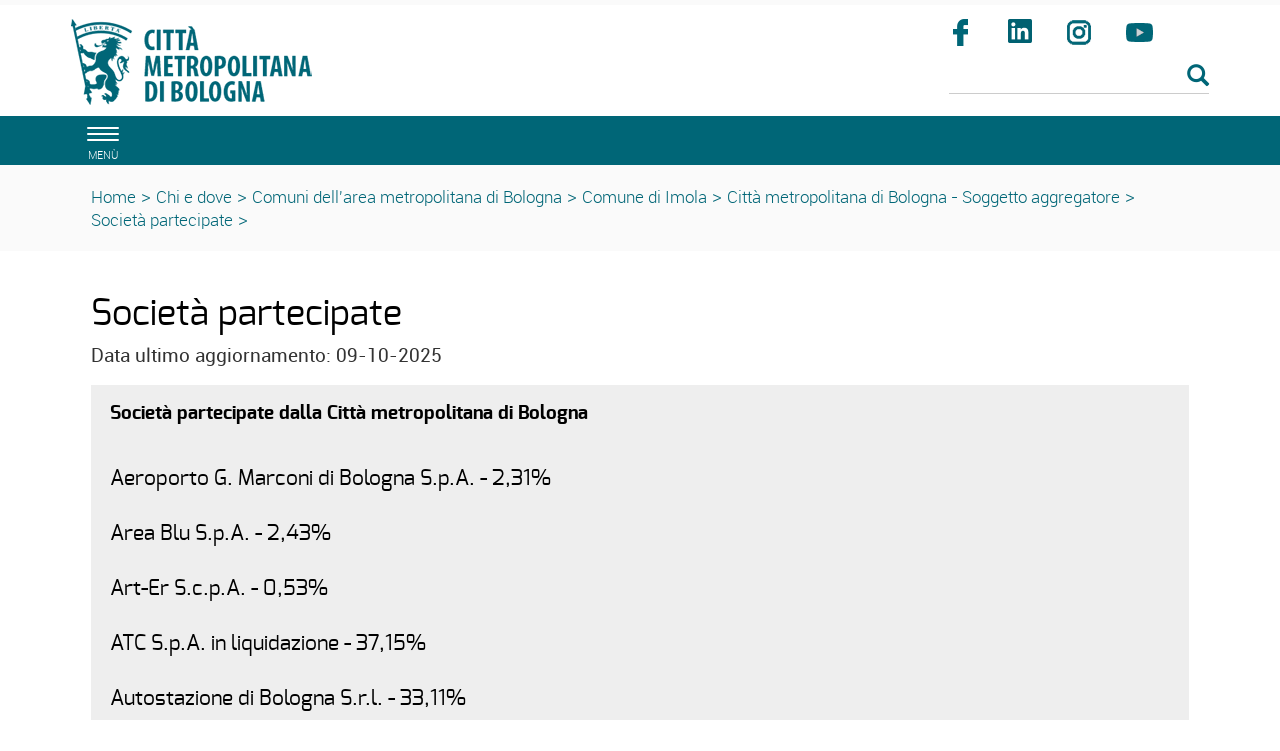

--- FILE ---
content_type: text/html; charset=ISO-8859-1
request_url: https://www.cittametropolitana.bo.it/urp/Chi_e_dove/Comuni_dell_area_metropolitana_di_Bologna/Comune_di_Imola/001/Soggetto_aggregatore/001/Societa_partecipate_1
body_size: 6411
content:
<!DOCTYPE html>
<html lang="it">
	<head>
		<title>
			URP - 
			Societ&agrave; partecipate
		</title>
		<meta charset="ISO-8859-15">
		<meta name="viewport" content="width=device-width, initial-scale=1">
		
		<link rel="schema.DC" href="http://purl.org/dc/elements/1.1/"/>
		<meta name="DC.title" content="Societ&agrave; partecipate"/>
		<meta name="DC.creator" content="e-ntRA - CMS per siti accessibili - http://www.internetwork.it/ - IWH S.R.L."/>
		<meta name="DC.description" content="Appalti"/>
		<meta name="DC.date" content=""/>
		<meta name="DC.format" content="application/xhtml+xml"/>
		<meta name="DC.source" content=""/>
		<meta name="DC.language" content="it"/>
		<meta name="keywords" content="Appalti" />
		<meta http-equiv="Content-Type" content="application/xhtml+xml; charset=ISO-8859-15" />
		<meta http-equiv="imagetoolbar" content="false"/>
		<meta http-equiv="expires" content="0"/>
		<meta http-equiv="X-UA-Compatible" content="IE=10;FF=3;OtherUA=4" />
		<meta name="robots" content="index,follow"/>
		<meta name="revisit" content="3 days"/>
		<meta name="distribution" content="global"/>
		<meta http-equiv="cache-control" content="Public"/>
		
		<meta property="og:title" content="Societ&agrave; partecipate" />
<meta property="og:description" content="" />
<link rel="image_src" href="https://www.cittametropolitana.bo.it/urp/Immagini/Templates/LogoSN.jpg?2015" /> 
		
<script src='https://www.cittametropolitana.bo.it/urp/Engine/JS/jquery-3.7.0.min.js' >
</script>
<script >
<!--
	var path_admin = 'https://www.cittametropolitana.bo.it/urp/Admin/Engine/';
	var pgm_admin = 'RAServeAdmin.php';
	var cod_admin = 'ADM';
	var a_utente = '';
	var CalURL ='https://www.cittametropolitana.bo.it/urp/Engine/JS/fRAcalendar/';
	var MessaggioErroreRicerca ='';
//-->
</script><script src='https://www.cittametropolitana.bo.it/urp/Engine/JS/bootstrap.min.js' >
</script>
<script src='https://www.cittametropolitana.bo.it/urp/Engine/JS/jquery.gestPA.js?v=2' >
</script>
		<!-- <link href="https://fonts.googleapis.com/css?family=Titillium+Web" rel="stylesheet"> -->
		<link rel="stylesheet" href="https://www.cittametropolitana.bo.it/urp/Templates/css/bootstrap.min.css">
		<link rel="shortcut icon" href="https://www.cittametropolitana.bo.it/urp/Templates/img/favicon.ico"/>
		<link rel="stylesheet" media="all" href="https://www.cittametropolitana.bo.it/urp/Templates/css/style_0.css?v=2.0.4" type="text/css" />
		<link rel="stylesheet" media="all" href="https://www.cittametropolitana.bo.it/urp/Templates/css/testi_0.css?v=2.0.4" type="text/css" />
		<!-- Inserimento rel="canonical" per il SEO --><link rel="canonical" href="https://www.cittametropolitana.bo.it/portaleChi_e_dove/Comuni_dell_area_metropolitana_di_Bologna/Comune_di_Imola/001/Soggetto_aggregatore/001/Societa_partecipate_1"/>
		
		<link rel="alternate" type="application/rss+xml" title="Canale Bandi di gara" href="https://www.cittametropolitana.bo.it/urp/RSS/Bandi_di_gara0.xml" />
<link rel="alternate" type="application/rss+xml" title="Canale Avvisi  bandi Pubblicazione" href="https://www.cittametropolitana.bo.it/urp/RSS/Avvisi__bandi_Pubblicazione0.xml" />
<link rel="alternate" type="application/rss+xml" title="Canale Concorsi in pubblicazione" href="https://www.cittametropolitana.bo.it/urp/RSS/Concorsi_in_pubblicazione0.xml" />
<link rel="alternate" type="application/rss+xml" title="Canale Immobili in vendita" href="https://www.cittametropolitana.bo.it/urp/RSS/Immobili_in_vendita0.xml" />

		
		
		<!-- Matomo -->
<script>
  var _paq = window._paq = window._paq || [];
  /* tracker methods like "setCustomDimension" should be called before "trackPageView" */
  _paq.push(['trackPageView']);
  _paq.push(['enableLinkTracking']);
  (function() {
    var u="https://webanalytics.cittametropolitana.bo.it/";
    _paq.push(['setTrackerUrl', u+'matomo.php']);
    _paq.push(['setSiteId', '1']);
    var d=document, g=d.createElement('script'), s=d.getElementsByTagName('script')[0];
    g.async=true; g.src=u+'matomo.js'; s.parentNode.insertBefore(g,s);
  })();
</script>
<!-- End Matomo Code -->
		
				
	</head>
	<body>
		<!-- Cookie Solution -->
						<script type="text/javascript" defer src="https://www.cittametropolitana.bo.it/urp/Engine/JS/cookieconsent/cookieconsent.js"></script>
						<script type="text/javascript" defer src="https://www.cittametropolitana.bo.it/urp/Engine/JS/cookieconsent/cookieconsent-init.js"></script> 
		<!-- Questo esplode ClassBody  -->
		<div class="ClasseBody Classe18 Template01 Lingua0 "> 
			
			
			<!-- header -->
			<header>
				<!--  modifica per accessibilitï¿½ -->
				<div class="SkipLink">
					<a title="salta ai contenuti" href="#Contenuti_Pagina" tabindex="0">salta ai contenuti</a>
				</div>
			
				<div>
					<section id='Servizio'>	
		<div class='row '>	
		<div class='col-xs-12 col-sm-9 col-md-9 '>	
		
		<div class="RAFloatClear RARow1px"> </div>
	
</div>
<div class='col-xs-12 col-sm-3 col-md-3 '>	
		

		<div class="RAFloatClear RARow1px"> </div>
	
</div>

		<div class="RAFloatClear RARow1px"> </div>
	
</div>

		<div class="RAFloatClear RARow1px"> </div>
	
</section>
<section id='TestataLogo'>	
		<div class='row '>	
		<div class='col-xs-12 col-sm-9 col-md-9 '>	
		<div class="logoimg">
<div>

<ul class="RALinkUL RAAlignLeft"><li>
<a href="http://www.cittametropolitana.bo.it/" tabindex="0" title="Citt&agrave; Metropolitana di Bologna" class="RALink img-responsive RALinkOutOnly">
	
	 
	<span>
 </span> 
</a></li></ul>
<div class="RAFloatClear RARow1px">&nbsp;</div>
</div>
</div>
		<div class="RAFloatClear RARow1px"> </div>
	
</div>
<div class='col-xs-12 col-sm-3 col-md-3 ' id='SpazioAccessori'>	
		<div class="RiquadroImpaginazione " style="width:100%">		
	<div class="Dro r_dd_RiquadroImpaginazione" >
		<div class="RAFloatLeft facebook">
<div>

<ul class="RALinkUL RAAlignRight"><li>
<a href="https://www.facebook.com/citta.metropolitana.bologna" tabindex="0" onclick="window.open(this.href);return false" title="Seguici su facebook (Aprir&agrave; una nuova finestra)" class="RALink img-responsive RALinkOutImg">
	
	 
	<span>
Facebook</span> 
</a></li></ul>
<div class="RAFloatClear RARow1px">&nbsp;</div>
</div>
</div>
<div class="RAFloatLeft linkedin">
<div>

<ul class="RALinkUL RAAlignRight"><li>
<a href="https://www.linkedin.com/company/citt%C3%A0-metropolitana-di-bologna" tabindex="0" onclick="window.open(this.href);return false" title="Seguici su linkedin (Aprir&agrave; una nuova finestra)" class="RALink img-responsive RALinkOutImg">
	
	 
	<span>
linkedin</span> 
</a></li></ul>
<div class="RAFloatClear RARow1px">&nbsp;</div>
</div>
</div>
<div class="RAFloatLeft instagram">
<div>

<ul class="RALinkUL RAAlignRight"><li>
<a href="https://www.instagram.com/bolognametropolitana/" tabindex="0" onclick="window.open(this.href);return false" title="Seguici su instagram (Aprir&agrave; una nuova finestra)" class="RALink img-responsive RALinkOutImg">
	
	 
	<span>
Instagram</span> 
</a></li></ul>
<div class="RAFloatClear RARow1px">&nbsp;</div>
</div>
</div>
<div class="RAFloatLeft youtube">
<div>

<ul class="RALinkUL RAAlignRight"><li>
<a href="https://www.youtube.com/channel/UCKo1ftx9RN8nzN2JPpWuxoQ" tabindex="0" title="seguici su youtube" class="RALink img-responsive RALinkOutImg">
	
	 
	<span>
Youtube</span> 
</a></li></ul>
<div class="RAFloatClear RARow1px">&nbsp;</div>
</div>
</div>
		<div class="RAFloatClear RARow1px"> </div>
	</div>
</div>

<div><div class="RALineBreakP" style="overflow:hidden; height:4px">
&nbsp;</div>
</div>

<form method="get" action="https://www.cittametropolitana.bo.it/urp/Engine/RAServePG.php/P/200110010104/M/252610010118">
	<div class="RARow1px ">
		<input type="hidden" name="tipo" value="AND" />
		
		
		
	</div>
	<div class="box_search RAAlignLeft">
		<div class="div_campo_search">
			<label class="RAHidden" for="FURP9427_35">Cerca nel sito</label>
			<input type="text" name="Search" class="campo_search form-control " onfocus="this.value=''" aria-label="Cerca" value="" id="FURP9427_35" />
		</div>
		<div class="div_tasto_search">
		<!-- label idRA="SubmitX" class="RAHidden">Cerca</label -->
			<button class="tasto_search btn btn-default btn-sm" aria-label="Esegui la ricerca"><span class="glyphicon glyphicon-search" />
				 
			</button>
		</div>
	</div>
	<div class="RAFloatClear RARow1px ">&nbsp;</div>
</form>

<div><div class="RALineBreak">
&nbsp;</div>
</div>

		<div class="RAFloatClear RARow1px"> </div>
	
</div>

		<div class="RAFloatClear RARow1px"> </div>
	
</div>

		<div class="RAFloatClear RARow1px"> </div>
	
</section>
<section id='SezioniInteresse'>	
		<div class='row ' id='MenuOrizzontale'>	
		<div class='col-xs-1 '>	
		<button class="navbar-toggle menu-btn " onclick="$('#navbar').addClass('active')">
   <span class="sr-only">Toggle navigation</span>
   <span class="icon-bar"></span>
   <span class="icon-bar"></span>
   <span class="icon-bar"></span>
   <span class="desc">menù</span>
</button>
		<div class="RAFloatClear RARow1px"> </div>
	
</div>
<div class='col-xs-12 col-sm-8 col-md-8 '>	
		
		<div class="RAFloatClear RARow1px"> </div>
	
</div>
<div class='col-xs-12 col-sm-2 col-md-2 '>	
		

		<div class="RAFloatClear RARow1px"> </div>
	
</div>
<div class='col-xs-12 col-sm-1 col-md-1 '>	
		

		<div class="RAFloatClear RARow1px"> </div>
	
</div>

		<div class="RAFloatClear RARow1px"> </div>
	
</div>

		<div class="RAFloatClear RARow1px"> </div>
	
</section>
<section id='breadcrumb'>	
		<div class='row '>	
		<div class='col-xs-12 '>	
		<div class="breadcrumb">
<a title="Home" href="https://www.cittametropolitana.bo.it/urp/Engine/RAServePG.php/P/25001URP0103">Home</a>
<span class="sep">&gt;</span>
 <a href="https://www.cittametropolitana.bo.it/urp/Chi_e_dove" title="Chi e dove - Guida all'Amministrazione e alla Societ&agrave; civile organizzata">Chi e dove</a>
<span class='sep'>></span>
<a href="https://www.cittametropolitana.bo.it/urp/Chi_e_dove/Comuni_dell_area_metropolitana_di_Bologna" title="Comuni dell'area metropolitana di Bologna">Comuni dell'area metropolitana di Bologna</a>
<span class='sep'>></span>
<a href="https://www.cittametropolitana.bo.it/urp/Chi_e_dove/Comuni_dell_area_metropolitana_di_Bologna/Comune_di_Imola" title="Comune di Imola">Comune di Imola</a>
<span class='sep'>></span>
<a href="https://www.cittametropolitana.bo.it/urp/Chi_e_dove/Comuni_dell_area_metropolitana_di_Bologna/Comune_di_Imola/001/Soggetto_aggregatore" title="Soggetto aggregatore">Citt&agrave; metropolitana di Bologna - Soggetto aggregatore</a>
<span class='sep'>></span>
<a href="https://www.cittametropolitana.bo.it/urp/Chi_e_dove/Comuni_dell_area_metropolitana_di_Bologna/Comune_di_Imola/001/Soggetto_aggregatore/001/Societa_partecipate_1" title="Societ&agrave; partecipate">Societ&agrave; partecipate</a>
<span class='sep'>></span>

</div>


		<div class="RAFloatClear RARow1px"> </div>
	
</div>

		<div class="RAFloatClear RARow1px"> </div>
	
</div>

		<div class="RAFloatClear RARow1px"> </div>
	
</section>

				</div>
			</header>
			
			<!-- menu a scomparsa -->
				
			<nav id="navbar" class="col-lg-3 col-md-3 col-sm-4 col-xs-12 nav sidebar-offcanvas">
				<span class="logomenu"><img src="https://www.cittametropolitana.bo.it/urp/Templates/img/logo-menuburger.png"></span>
				<button id="chiudimenu" alt="chiudi il menu" onclick="$('#navbar').removeClass('active')">
				 <span class="chiudi">  X </span> 
					<!--<span class="glyphicon glyphicon-remove-circle"></span>-->
				</button>
				
				<div class="scrolling-nav-wrapper">
					<div class="VMenuHome  "><ul class="ulP1 ind_03"><li class="liP1"><a href="https://www.cittametropolitana.bo.it/urp/Home_Page" class="IndA" title="Home Page"  tabindex="0"  ><span class='IndiceSolo'>Home</span></a></li></ul></div><div class="VMenuHome  "><ul class="ulP1 ind_13"><li class="liP1"><a href="https://www.cittametropolitana.bo.it/urp/Albo_Pretorio" class="IndA" title="Albo Pretorio"  tabindex="0"  ><span class='IndiceSolo'>Albo pretorio</span></a></li></ul></div><div class="VMenuHome  "><ul class="ulP1 ind_09"><li class="liP1"><strong class="IndS" title="Avvisi e concorsi"><span onclick='void(0)'>Avvisi e concorsi</span></strong><a href="#ind_09_1_2" data-toggle="collapse" class="accordian-toggle collapsed" title="Apri Avvisi e concorsi"><span class="glyphicon glyphicon-menu-down"></span><span class="glyphicon glyphicon-menu-up"></span></a><ul class="collapse ulP2" id="ind_09_1_2"><li class="liP2"><a href="https://www.cittametropolitana.bo.it/urp/Avvisi_e_concorsi/Avvisi" class="IndA" title="Avvisi"  tabindex="0"  ><span>Avvisi e bandi</span></a></li>
<li class="liP3"><a href="https://www.cittametropolitana.bo.it/urp/Avvisi_e_concorsi/Concorsi_e_selezioni" class="IndA" title="Concorsi e selezioni"  tabindex="0"  ><span>Concorsi e selezioni</span></a><a href="#ind_09_1_4" data-toggle="collapse" class="accordian-toggle collapsed" title="Apri Concorsi e selezioni"><span class="glyphicon glyphicon-menu-down"></span><span class="glyphicon glyphicon-menu-up"></span></a><ul class="collapse ulP4" id="ind_09_1_4"><li class="liP4"><a href="https://www.cittametropolitana.bo.it/urp/Avvisi_e_concorsi/Concorsi_e_selezioni/Concorsi_e_altre_selezioni_scaduti" class="IndA" title="Concorsi e altre selezioni scaduti"  tabindex="0"  ><span>Scaduti</span></a></li></ul></li>
<li class="liP5"><a href="https://www.cittametropolitana.bo.it/urp/Avvisi_e_concorsi/Esiti_e_graduatorie" class="IndA" title="Esiti e graduatorie"  tabindex="0"  ><span>Esiti e graduatorie</span></a><a href="#ind_09_1_6" data-toggle="collapse" class="accordian-toggle collapsed" title="Apri Esiti e graduatorie"><span class="glyphicon glyphicon-menu-down"></span><span class="glyphicon glyphicon-menu-up"></span></a><ul class="collapse ulP6" id="ind_09_1_6"><li class="liP6"><a href="https://www.cittametropolitana.bo.it/urp/Avvisi_e_concorsi/Esiti_e_graduatorie/Avvisi_e_bandi_esiti_e_graduatorie" class="IndA" title="Avvisi e bandi: esiti e graduatorie"  tabindex="0"  ><span>Avvisi e bandi</span></a></li>
<li class="liP7"><a href="https://www.cittametropolitana.bo.it/urp/Avvisi_e_concorsi/Esiti_e_graduatorie/Concorsi_pubblici_esiti_e_graduatorie" class="IndA" title="Concorsi pubblici: esiti e graduatorie"  tabindex="0"  ><span>Concorsi pubblici</span></a></li>
<li class="liP8"><a href="https://www.cittametropolitana.bo.it/urp/Avvisi_e_concorsi/Esiti_e_graduatorie/Selezioni_Uniche_esiti_e_graduatorie" class="IndA" title="Selezioni Uniche: esiti e graduatorie"  tabindex="0"  ><span>Selezioni uniche ed interpelli</span></a></li>
<li class="liP9"><a href="https://www.cittametropolitana.bo.it/urp/Avvisi_e_concorsi/Esiti_e_graduatorie/Contratti_di_formazione_e_lavoro_esiti_e_graduatorie" class="IndA" title="Contratti di formazione e lavoro: esiti e graduatorie"  tabindex="0"  ><span>Contratti di formazione e lavoro</span></a></li>
<li class="liP10"><a href="https://www.cittametropolitana.bo.it/urp/Avvisi_e_concorsi/Esiti_e_graduatorie/Mobilita_esiti_e_graduatorie" class="IndA" title="Mobilit&agrave;: esiti e graduatorie"  tabindex="0"  ><span>Mobilit&agrave;</span></a></li>
<li class="liP11"><a href="https://www.cittametropolitana.bo.it/urp/Avvisi_e_concorsi/Esiti_e_graduatorie/Incarichi_professionali_e_altre_selezioni_esiti_e_graduatorie" class="IndA" title="Incarichi professionali e altre selezioni: esiti e graduatorie"  tabindex="0"  ><span>Incarichi professionali e altre selezioni</span></a></li>
<li class="liP12"><a href="https://www.cittametropolitana.bo.it/urp/Avvisi_e_concorsi/Esiti_e_graduatorie/Procedure_selettive_riservate_agli_interni_esiti_e_graduatorie" class="IndA" title="Procedure selettive riservate agli interni: esiti e graduatorie"  tabindex="0"  ><span>Procedure selettive riservate agli interni</span></a></li></ul></li>
<li class="liP13"><a href="https://www.cittametropolitana.bo.it/urp/Avvisi_e_concorsi/Nomine_e_designazioni_presso_Enti_Aziende_Societa_e_Istituzioni" class="IndA" title="Nomine e designazioni presso Enti, Aziende, Societ&agrave; e Istituzioni"  tabindex="0"  ><span>Nomine e designazioni presso Enti, Aziende, Societ&agrave; e Istituzioni</span></a></li></ul></li></ul></div><div class="VMenuHome  "><ul class="ulP1 ind_04"><li class="liP1"><strong class="IndS" title="Procedure di gara"><span onclick='void(0)'>Procedure di gara</span></strong><a href="#ind_04_1_2" data-toggle="collapse" class="accordian-toggle collapsed" title="Apri Procedure di gara"><span class="glyphicon glyphicon-menu-down"></span><span class="glyphicon glyphicon-menu-up"></span></a><ul class="collapse ulP2" id="ind_04_1_2"><li class="liP2"><a href="https://www.cittametropolitana.bo.it/urp/Procedure_di_gara/procedure_di_gara_scadute" class="IndA" title="Procedure di gara scadute"  tabindex="0"  ><span>Procedure di gara scadute</span></a></li>
<li class="liP3"><a href="https://www.cittametropolitana.bo.it/urp/Procedure_di_gara/Verbali_sedute_di_gara_ed_elenchi_ammessi_esclusi" class="IndA" title="Verbali sedute di gara ed elenchi ammessi/esclusi"  tabindex="0"  ><span>Verbali sedute di gara ed elenchi ammessi/esclusi</span></a></li>
<li class="liP4"><a href="https://www.cittametropolitana.bo.it/urp/Procedure_di_gara/Aggiudicazioni_esiti_definitivi" class="IndA" title="Aggiudicazioni: esiti definitivi"  tabindex="0"  ><span>Aggiudicazioni: esiti definitivi</span></a></li>
<li class="liP5"><a href="https://www.cittametropolitana.bo.it/urp/Procedure_di_gara/Esiti_procedure_negoziate_senza_bando" class="IndA" title="Esiti procedure negoziate senza bando"  tabindex="0"  ><span>Esiti procedure negoziate senza bando</span></a></li>
<li class="liP6"><a href="https://www.cittametropolitana.bo.it/urp/Procedure_di_gara/Archivio" class="IndA" title="Archivio"  tabindex="0"  ><span>Archivio</span></a></li></ul></li></ul></div><div class="VMenuHome  "><ul class="ulP1 ind_12"><li class="liP1"><a href="https://www.cittametropolitana.bo.it/patrimonio/Home_Page" class="IndA" title="Aste immobiliari e Bandi di affitto (Aprir&iuml;&iquest;&frac12; una nuova finestra)"  tabindex="0"  onclick="window.open(this.href);return false;"><span class='IndiceSolo'>Aste immobiliari e Bandi di affitto</span></a></li></ul></div><div class="VMenuHome  "><ul class="ulP1 ind_14"><li class="liP1"><a href="https://www.cittametropolitana.bo.it/urp/Comuni_dell_area_metropolitana_di_Bologna" class="IndA" title="Comuni dell'area metropolitana di Bologna"  tabindex="0"  ><span class='IndiceSolo'>Comuni dell'area metropolitana di Bologna</span></a></li></ul></div><div class="VMenuHome  "><ul class="ulP1 ind_16"><li class="liP1"><a href="https://www.cittametropolitana.bo.it/urp/Associazioni_di_Comuni" class="IndA" title="Associazioni di Comuni"  tabindex="0"  ><span class='IndiceSolo'>Associazioni di Comuni</span></a></li></ul></div><div class="VMenuHome  "><ul class="ulP1 ind_15"><li class="liP1"><a href="https://www.cittametropolitana.bo.it/urp/Province_e_comuni_capoluogo_dellEmilia_Romagna" class="IndA" title="Province e comuni capoluogo dell'Emilia Romagna"  tabindex="0"  ><span class='IndiceSolo'>Province e comuni capoluogo dell'Emilia Romagna</span></a></li></ul></div>
				</div>
			</nav>
			
			<div class="container" id="Inizio">
				<div>
					
					<div id="Contenuti_Pagina" class="CorpoPagina">
					
<div>
	
	<h1 class="RATitolo">
		<span>
Societ&agrave; partecipate</span>
	</h1>
</div>
<div class='row '>	
		<div class='col-xs-12 col-sm-12 col-md-12 col-lg-12 '>	
		

<div class="RAPar RAAlignLeft">
Data ultimo aggiornamento: 09-10-2025</div>
<div class="Dro RARiquadro " >
	<dl class="ContenutoRiquadro_RARiquadro">
		<dt class="Riquadro_dt_RARiquadro">Societ&agrave; partecipate dalla Citt&agrave; metropolitana di Bologna </dt>
			<dd class="r_dd_RARiquadro" >
				
<div><div class="RALineBreak">
&nbsp;</div>
</div>
<div class="row rowElencoMulticanale">
							<div class='col-xs-12 col-sm-12 col-md-12 col-lg-12'>
<div class="RAElencoCanali RAElencoCanali elem_1 row_odd RAEC1">
	
	
	<h2><span>
Aeroporto G. Marconi di Bologna S.p.A. - <span class="DTIT">2,31%</span></span></h2>
	
	
	
	<div class="RAFloatClear RARow1px">&nbsp;</div>
	
	
</div>
</div>
						</div>
						<div class="row rowElencoMulticanale">
							<div class='col-xs-12 col-sm-12 col-md-12 col-lg-12'>
<div class="RAElencoCanali RAElencoCanali elem_2 row_even RAEC1">
	
	
	<h2><span>
Area Blu S.p.A. - <span class="DTIT">2,43%</span></span></h2>
	
	
	
	<div class="RAFloatClear RARow1px">&nbsp;</div>
	
	
</div>
</div>
						</div>
						<div class="row rowElencoMulticanale">
							<div class='col-xs-12 col-sm-12 col-md-12 col-lg-12'>
<div class="RAElencoCanali RAElencoCanali elem_3 row_odd RAEC1">
	
	
	<h2><span>
Art-Er S.c.p.A. - <span class="DTIT">0,53%</span></span></h2>
	
	
	
	<div class="RAFloatClear RARow1px">&nbsp;</div>
	
	
</div>
</div>
						</div>
						<div class="row rowElencoMulticanale">
							<div class='col-xs-12 col-sm-12 col-md-12 col-lg-12'>
<div class="RAElencoCanali RAElencoCanali elem_4 row_even RAEC1">
	
	
	<h2><span>
ATC S.p.A. in liquidazione - <span class="DTIT">37,15%</span></span></h2>
	
	
	
	<div class="RAFloatClear RARow1px">&nbsp;</div>
	
	
</div>
</div>
						</div>
						<div class="row rowElencoMulticanale">
							<div class='col-xs-12 col-sm-12 col-md-12 col-lg-12'>
<div class="RAElencoCanali RAElencoCanali elem_5 row_odd RAEC1">
	
	
	<h2><span>
Autostazione di Bologna S.r.l. - <span class="DTIT">33,11%</span></span></h2>
	
	
	
	<div class="RAFloatClear RARow1px">&nbsp;</div>
	
	
</div>
</div>
						</div>
						<div class="row rowElencoMulticanale">
							<div class='col-xs-12 col-sm-12 col-md-12 col-lg-12'>
<div class="RAElencoCanali RAElencoCanali elem_6 row_even RAEC1">
	
	
	<h2><span>
BolognaFiere S.p.A. - <span class="DTIT">7,35%</span></span></h2>
	
	
	
	<div class="RAFloatClear RARow1px">&nbsp;</div>
	
	
</div>
</div>
						</div>
						<div class="row rowElencoMulticanale">
							<div class='col-xs-12 col-sm-12 col-md-12 col-lg-12'>
<div class="RAElencoCanali RAElencoCanali elem_7 row_odd RAEC1">
	
	
	<h2><span>
C.A.A.B. Centro Agroalimentare di Bologna S.p.A. - <span class="DTIT">1,54%</span></span></h2>
	
	
	
	<div class="RAFloatClear RARow1px">&nbsp;</div>
	
	
</div>
</div>
						</div>
						<div class="row rowElencoMulticanale">
							<div class='col-xs-12 col-sm-12 col-md-12 col-lg-12'>
<div class="RAElencoCanali RAElencoCanali elem_8 row_even RAEC1">
	
	
	<h2><span>
Finanziaria Bologna Metropolitana S.p.A. in liquidazione - <span class="DTIT">32,83%</span></span></h2>
	
	
	
	<div class="RAFloatClear RARow1px">&nbsp;</div>
	
	
</div>
</div>
						</div>
						<div class="row rowElencoMulticanale">
							<div class='col-xs-12 col-sm-12 col-md-12 col-lg-12'>
<div class="RAElencoCanali RAElencoCanali elem_9 row_odd RAEC1">
	
	
	<h2><span>
G.A.L. dell'Appennino Bolognese S. c. a r.l. - <span class="DTIT">11,43%</span></span></h2>
	
	
	
	<div class="RAFloatClear RARow1px">&nbsp;</div>
	
	
</div>
</div>
						</div>
						<div class="row rowElencoMulticanale">
							<div class='col-xs-12 col-sm-12 col-md-12 col-lg-12'>
<div class="RAElencoCanali RAElencoCanali elem_10 row_even RAEC1">
	
	
	<h2><span>
Interporto Bologna S.p.A. - <span class="DTIT">17,655%</span></span></h2>
	
	
	
	<div class="RAFloatClear RARow1px">&nbsp;</div>
	
	
</div>
</div>
						</div>
						<div class="row rowElencoMulticanale">
							<div class='col-xs-12 col-sm-12 col-md-12 col-lg-12'>
<div class="RAElencoCanali RAElencoCanali elem_11 row_odd RAEC1">
	
	
	<h2><span>
Lepida S.c.p.A. - <span class="DTIT">0,0014%</span></span></h2>
	
	
	
	<div class="RAFloatClear RARow1px">&nbsp;</div>
	
	
</div>
</div>
						</div>
						<div class="row rowElencoMulticanale">
							<div class='col-xs-12 col-sm-12 col-md-12 col-lg-12'>
<div class="RAElencoCanali RAElencoCanali elem_12 row_even RAEC1">
	
	
	<h2><span>
S.R.M. - Societ&agrave; Reti e Mobilit&agrave; S.r.l. - <span class="DTIT">38,37%</span></span></h2>
	
	
	
	<div class="RAFloatClear RARow1px">&nbsp;</div>
	
	
</div>
</div>
						</div>
						<div class="row rowElencoMulticanale">
							<div class='col-xs-12 col-sm-12 col-md-12 col-lg-12'>
<div class="RAElencoCanali RAElencoCanali elem_13 row_odd RAEC1">
	
	
	<h2><span>
Sustenia S.r.l.  - <span class="DTIT">8,9765%</span></span></h2>
	
	
	
	<div class="RAFloatClear RARow1px">&nbsp;</div>
	
	
</div>
</div>
						</div>
						<div class="row rowElencoMulticanale">
							<div class='col-xs-12 col-sm-12 col-md-12 col-lg-12'>
<div class="RAElencoCanali RAElencoCanali elem_14 row_even RAEC1">
	
	
	<h2><span>
TPER S.p.A. - <span class="DTIT">18,79%</span></span></h2>
	
	
	
	<div class="RAFloatClear RARow1px">&nbsp;</div>
	
	
</div>
</div></div>
			<div class="RAFloatClear RARow1px"> </div>
		</dd>
	</dl>
</div>	

<div><div class="RALineBreak">
&nbsp;</div>
</div>

<div>

<ul class="RALinkUL RAAlignRight"><li>
<a href="https://strumenti.cittametropolitana.bo.it/L190/?idSezione=21140&amp;id=&amp;sort=&amp;activePage=&amp;search=" tabindex="0" onclick="window.open(this.href);return false" title="Provvedimenti (Aprir&agrave; una nuova finestra)" class="RALink img-responsive RALinkOut">
	
	<span class=" glyphicon glyphicon-arrow-right"> </span> 
	<span>
Provvedimenti</span> 
</a></li></ul>
<div class="RAFloatClear RARow1px">&nbsp;</div>
</div>

<div><div class="RALineBreak">
&nbsp;</div>
</div>

		<div class="RAFloatClear RARow1px"> </div>
	
</div>

		<div class="RAFloatClear RARow1px"> </div>
	
</div>

					</div>
					
				</div>
			</div>
			
			<footer>
				<div class="container " >		
		<div class="TopLeft_container"><div class="TopRight_container"><div class="TopRepeat_container">
		</div></div></div>
		<div class="CenterRepeat_container RenderingHank">
			<div class="CenterLeft_container">
				<div class="CenterRight_container">
					<div class="ImmagineSfondo_container">
						<div class="ContenutoRiquadro_container">
							<div class="Dro r_dd_container" >
								<section id='CondivisioneSocial'>	
		<div class='row '>	
		<div>	
		
		<div class="RAFloatClear RARow1px"> </div>
	
</div>

		<div class="RAFloatClear RARow1px"> </div>
	
</div>

		<div class="RAFloatClear RARow1px"> </div>
	
</section>

								<div class="RAFloatClear RARow1px"> </div>
							</div>
						</div>						
					</div>	
				</div>	
			</div>	
		</div>
		<div class="BottomLeft_container"><div class="BottomRight_container"><div class="BottomRepeat_container">
		</div></div></div>
</div>
<div id='ContenutoFooter'>	
		<div class='row ' id='Footer_Indici'>	
		<div class="row rowElencoMulticanale">
							<div class='col-xs-12 col-sm-6 col-md-4 col-lg-4'>
<div class="RAElencoCanali RAElencoCanali elem_1 row_odd RAEC1">
	
	
	<h2><a href="http://www.cittametropolitana.bo.it/urp/Engine/RAServePG.php/P/25701URP0413/T/Albo-Pretorio" onclick="window.open(this.href);return false" title="Albo pretorio(Aprir&agrave; una nuova finestra)"><span>
Albo pretorio </span></a></h2>
	
	
	
	<div class="RAFloatClear RARow1px">&nbsp;</div>
	
	
</div>
</div>
							<div class='col-xs-12 col-sm-6 col-md-4 col-lg-4'>
<div class="RAElencoCanali RAElencoCanali elem_2 row_even RAEC1">
	
	
	<h2><a href="https://strumenti.cittametropolitana.bo.it/L190/?idSezione=&amp;activePage=&amp;search=" onclick="window.open(this.href);return false" title="Amministrazione trasparente(Aprir&agrave; una nuova finestra)"><span>
Amministrazione trasparente </span></a></h2>
	
	
	
	<div class="RAFloatClear RARow1px">&nbsp;</div>
	
	
</div>
</div>
							<div class='col-xs-12 col-sm-6 col-md-4 col-lg-4'>
<div class="RAElencoCanali RAElencoCanali elem_3 row_odd RAEC1">
	
	
	<h2><a href="http://www.cittametropolitana.bo.it/archiviostorico/" onclick="window.open(this.href);return false" title="Archivio storico(Aprir&agrave; una nuova finestra)"><span>
Archivio storico </span></a></h2>
	
	
	
	<div class="RAFloatClear RARow1px">&nbsp;</div>
	
	
</div>
</div>
							<div class='col-xs-12 col-sm-6 col-md-4 col-lg-4'>
<div class="RAElencoCanali RAElencoCanali elem_4 row_even RAEC1">
	
	
	<h2><a title="Aste immobiliari e patrimonio" href="http://www.cittametropolitana.bo.it/patrimonio/"><span>
Aste immobiliari e patrimonio </span></a></h2>
	
	
	
	<div class="RAFloatClear RARow1px">&nbsp;</div>
	
	
</div>
</div>
							<div class='col-xs-12 col-sm-6 col-md-4 col-lg-4'>
<div class="RAElencoCanali RAElencoCanali elem_5 row_odd RAEC1">
	
	
	<h2><a title="Avvisi e concorsi" href="http://www.cittametropolitana.bo.it/urp/Engine/RAServePG.php/P/26241URP0909/T/Avvisi-e-concorsi"><span>
Avvisi e concorsi </span></a></h2>
	
	
	
	<div class="RAFloatClear RARow1px">&nbsp;</div>
	
	
</div>
</div>
							<div class='col-xs-12 col-sm-6 col-md-4 col-lg-4'>
<div class="RAElencoCanali RAElencoCanali elem_6 row_even RAEC1">
	
	
	<h2><a href="https://www.cittametropolitana.bo.it/portale/patrocinio" onclick="window.open(this.href);return false" title="Come richiedere il patrocinio(Aprir&agrave; una nuova finestra)"><span>
Come richiedere il patrocinio </span></a></h2>
	
	
	
	<div class="RAFloatClear RARow1px">&nbsp;</div>
	
	
</div>
</div>
							<div class='col-xs-12 col-sm-6 col-md-4 col-lg-4'>
<div class="RAElencoCanali RAElencoCanali elem_7 row_odd RAEC1">
	
	
	<h2><a href="http://www.cittametropolitana.bo.it/viabilita/Engine/RAServePG.php/P/250211080407" onclick="window.open(this.href);return false" title="Cosap-occupazione suolo pubblico(Aprir&agrave; una nuova finestra)"><span>
Cosap-occupazione suolo pubblico </span></a></h2>
	
	
	
	<div class="RAFloatClear RARow1px">&nbsp;</div>
	
	
</div>
</div>
							<div class='col-xs-12 col-sm-6 col-md-4 col-lg-4'>
<div class="RAElencoCanali RAElencoCanali elem_8 row_even RAEC1">
	
	
	<h2><a title="Difensore civico" href="https://www.cittametropolitana.bo.it/urp/Chi_e_dove/Comuni_dell_area_metropolitana_di_Bologna/Comune_di_Imola/001/Soggetto_aggregatore/001/Societa_partecipate_1/001/Difensore_civico"><span>
Difensore civico </span></a></h2>
	
	
	
	<div class="RAFloatClear RARow1px">&nbsp;</div>
	
	
</div>
</div>
							<div class='col-xs-12 col-sm-6 col-md-4 col-lg-4'>
<div class="RAElencoCanali RAElencoCanali elem_9 row_odd RAEC1">
	
	
	<h2><a title="Fatturazione elettronica" href="http://www.cittametropolitana.bo.it/portale/Engine/RAServePG.php/P/2101710010304/T/Servizi-on-line"><span>
Fatturazione elettronica </span></a></h2>
	
	
	
	<div class="RAFloatClear RARow1px">&nbsp;</div>
	
	
</div>
</div>
							<div class='col-xs-12 col-sm-6 col-md-4 col-lg-4'>
<div class="RAElencoCanali RAElencoCanali elem_10 row_even RAEC1">
	
	
	<h2><a title="Indagini mercato manifestazioni interesse" href="https://www.cittametropolitana.bo.it/urp/Chi_e_dove/Comuni_dell_area_metropolitana_di_Bologna/Comune_di_Imola/001/Soggetto_aggregatore/001/Societa_partecipate_1/001/indagini_mercato_manifestazioni_interesse"><span>
Indagini mercato manifestazioni interesse </span></a></h2>
	
	
	
	<div class="RAFloatClear RARow1px">&nbsp;</div>
	
	
</div>
</div>
							<div class='col-xs-12 col-sm-6 col-md-4 col-lg-4'>
<div class="RAElencoCanali RAElencoCanali elem_11 row_odd RAEC1">
	
	
	<h2><a href="https://www.cittametropolitana.bo.it/portale/PagoPA" onclick="window.open(this.href);return false" title="PagoPA(Aprir&agrave; una nuova finestra)"><span>
PagoPA </span></a></h2>
	
	
	
	<div class="RAFloatClear RARow1px">&nbsp;</div>
	
	
</div>
</div>
							<div class='col-xs-12 col-sm-6 col-md-4 col-lg-4'>
<div class="RAElencoCanali RAElencoCanali elem_12 row_even RAEC1">
	
	
	<h2><a title="Programmi triennali dei lavori pubblici" href="https://www.cittametropolitana.bo.it/urp/Chi_e_dove/Comuni_dell_area_metropolitana_di_Bologna/Comune_di_Imola/001/Soggetto_aggregatore/001/Societa_partecipate_1/001/programmi_triennali_lavori_pubblici"><span>
Programmi triennali dei lavori pubblici </span></a></h2>
	
	
	
	<div class="RAFloatClear RARow1px">&nbsp;</div>
	
	
</div>
</div>
							<div class='col-xs-12 col-sm-6 col-md-4 col-lg-4'>
<div class="RAElencoCanali RAElencoCanali elem_13 row_odd RAEC1">
	
	
	<h2><a title="Servizi on line" href="https://www.cittametropolitana.bo.it/urp/Chi_e_dove/Comuni_dell_area_metropolitana_di_Bologna/Comune_di_Imola/001/Soggetto_aggregatore/001/Societa_partecipate_1/001/Servizi_on_line"><span>
Servizi on line </span></a></h2>
	
	
	
	<div class="RAFloatClear RARow1px">&nbsp;</div>
	
	
</div>
</div>
							<div class='col-xs-12 col-sm-6 col-md-4 col-lg-4'>
<div class="RAElencoCanali RAElencoCanali elem_14 row_even RAEC1">
	
	
	<h2><a title="Soggetto aggregatore" href="https://www.cittametropolitana.bo.it/urp/Chi_e_dove/Comuni_dell_area_metropolitana_di_Bologna/Comune_di_Imola/001/Soggetto_aggregatore/001/Societa_partecipate_1/001/Soggetto_aggregatore"><span>
Soggetto aggregatore </span></a></h2>
	
	
	
	<div class="RAFloatClear RARow1px">&nbsp;</div>
	
	
</div>
</div>
							<div class='col-xs-12 col-sm-6 col-md-4 col-lg-4'>
<div class="RAElencoCanali RAElencoCanali elem_15 row_odd RAEC1">
	
	
	<h2><a href="https://www.cittametropolitana.bo.it/statistica/" onclick="window.open(this.href);return false" title="Studi e statistica(Aprir&agrave; una nuova finestra)"><span>
Studi e statistica </span></a></h2>
	
	
	
	<div class="RAFloatClear RARow1px">&nbsp;</div>
	
	
</div>
</div>
							<div class='col-xs-12 col-sm-6 col-md-4 col-lg-4'>
<div class="RAElencoCanali RAElencoCanali elem_16 row_even RAEC1">
	
	
	<h2><a href="https://www.cittametropolitana.bo.it/portale/tributi" onclick="window.open(this.href);return false" title="Tributi(Aprir&agrave; una nuova finestra)"><span>
Tributi </span></a></h2>
	
	
	
	<div class="RAFloatClear RARow1px">&nbsp;</div>
	
	
</div>
</div>
							<div class='col-xs-12 col-sm-6 col-md-4 col-lg-4'>
<div class="RAElencoCanali RAElencoCanali elem_17 row_odd RAEC1">
	
	
	<h2><a title="Ufficio Procedimenti Disciplinari" href="https://www.cittametropolitana.bo.it/urp/Chi_e_dove/Comuni_dell_area_metropolitana_di_Bologna/Comune_di_Imola/001/Soggetto_aggregatore/001/Societa_partecipate_1/001/upd_metropolitano"><span>
Ufficio Procedimenti Disciplinari </span></a></h2>
	
	
	
	<div class="RAFloatClear RARow1px">&nbsp;</div>
	
	
</div>
</div>
							<div class='col-xs-12 col-sm-6 col-md-4 col-lg-4'>
<div class="RAElencoCanali RAElencoCanali elem_18 row_even RAEC1">
	
	
	<h2><a title="Urp" href="http://www.cittametropolitana.bo.it/urp/"><span>
Urp </span></a></h2>
	
	
	
	<div class="RAFloatClear RARow1px">&nbsp;</div>
	
	
</div>
</div>
							<div class='col-xs-12 col-sm-6 col-md-4 col-lg-4'>
<div class="RAElencoCanali RAElencoCanali elem_19 row_odd RAEC1">
	
	
	<h2><a title="Valore Agricolo Medio" href="http://www.cittametropolitana.bo.it/portale/Engine/RAServePG.php/P/2213710010400/M/250610010410/T/"><span>
Valore Agricolo Medio </span></a></h2>
	
	
	
	<div class="RAFloatClear RARow1px">&nbsp;</div>
	
	
</div>
</div>
							<div class='col-xs-12 col-sm-6 col-md-4 col-lg-4'>
<div class="RAElencoCanali RAElencoCanali elem_20 row_even RAEC1">
	
	
	<h2><a title="Whistleblowing" href="https://www.cittametropolitana.bo.it/portale/whistleblowing"><span>
Whistleblowing </span></a></h2>
	
	
	
	<div class="RAFloatClear RARow1px">&nbsp;</div>
	
	
</div>
</div></div>
		<div class="RAFloatClear RARow1px"> </div>
	
</div>

		<div class="RAFloatClear RARow1px"> </div>
	
</div>
<section id='Footer_descrizione'>	
		<div class="container " >		
		<div class="TopLeft_container"><div class="TopRight_container"><div class="TopRepeat_container">
		</div></div></div>
		<div class="CenterRepeat_container RenderingHank">
			<div class="CenterLeft_container">
				<div class="CenterRight_container">
					<div class="ImmagineSfondo_container">
						<div class="ContenutoRiquadro_container">
							<div class="Dro r_dd_container" >
								<div class='row '>	
		<div class='col-xs-12 col-sm-12 col-md-7 col-lg-7 '>	
		
<div class="RAPar RAAlignLeft">

  <p>&copy; Citt&agrave; metropolitana di Bologna, Via Zamboni, 13 40126 Bologna - Codice fiscale/Partita IVA 03428581205<br />Centralino 051 659 8111 - Posta certificata: cm.bo@cert.cittametropolitana.bo.it</p>
</div>

		<div class="RAFloatClear RARow1px"> </div>
	
</div>
<div class='col-xs-12 col-sm-5 col-md-5 col-lg-5 '>	
		<div class="VMenuHome RAFloatCenter "><ul class="ulP1 ind_02"><li class="liP1"><a href="https://www.cittametropolitana.bo.it/portale/accessibilita" class="IndA" title="Dichiarazione di accessibilit&agrave; (Aprir&iuml;&iquest;&frac12; una nuova finestra)"  tabindex="0"  onclick="window.open(this.href);return false;"><span class='IndiceSolo'>Dichiarazione di accessibilit&agrave;</span></a></li></ul></div><div class="VMenuHome RAFloatCenter ">
    <ul class="ulP1 ind_02">
        <li class="liP1">
            <a id="linkcookiesetting" href="#" target="" onclick="cc.showSettings();" title="Cookie Settings"
                class="IndA"><span class="IndiceSolo">Cookie Setting</span></a>
        </li>

    </ul>
</div>

		<div class="RAFloatClear RARow1px"> </div>
	
</div>

		<div class="RAFloatClear RARow1px"> </div>
	
</div>

								<div class="RAFloatClear RARow1px"> </div>
							</div>
						</div>						
					</div>	
				</div>	
			</div>	
		</div>
		<div class="BottomLeft_container"><div class="BottomRight_container"><div class="BottomRepeat_container">
		</div></div></div>
</div>

		<div class="RAFloatClear RARow1px"> </div>
	
</section>

			</footer>

		</div>
 <!-- Tempo caricamento pagina  
 0.06604790687561 
 -->
	<div class="SkipLink">
		<a title="torna ai contenuti" href="#Contenuti_Pagina" tabindex="0">torna ai contenuti</a>
		<a title="torna all'inizio" href="#Inizio" tabindex="0">torna all'inizio</a>
	</div>
 </body>
 
 
 
</html>

--- FILE ---
content_type: text/html; charset=ISO-8859-1
request_url: https://www.cittametropolitana.bo.it/urp/Chi_e_dove/Comuni_dell_area_metropolitana_di_Bologna/Comune_di_Imola/001/Soggetto_aggregatore/001/Templates/css_condivisi/cookieconsent.css
body_size: 4691
content:
<!DOCTYPE html>
<html lang="it">
	<head>
		<title>
			Soggetto Aggregatore - 
			Home Page
		</title>
		<meta charset="ISO-8859-15">
		<meta name="viewport" content="width=device-width, initial-scale=1">
		
		<link rel="schema.DC" href="http://purl.org/dc/elements/1.1/"/>
		<meta name="DC.title" content="Home Page"/>
		<meta name="DC.creator" content="e-ntRA - CMS per siti accessibili - http://www.internetwork.it/ - IWH S.R.L."/>
		<meta name="DC.description" content="Città metropolitana di Bologna - Soggetto aggregatore regionale"/>
		<meta name="DC.date" content=""/>
		<meta name="DC.format" content="application/xhtml+xml"/>
		<meta name="DC.source" content=""/>
		<meta name="DC.language" content="it"/>
		<meta name="keywords" content="Citt&agrave; metropolitana di Bologna - Soggetto aggregatore regionale" />
		<meta http-equiv="Content-Type" content="application/xhtml+xml; charset=ISO-8859-15" />
		<meta http-equiv="imagetoolbar" content="false"/>
		<meta http-equiv="expires" content="0"/>
		<meta http-equiv="X-UA-Compatible" content="IE=10;FF=3;OtherUA=4" />
		<meta name="robots" content="index,follow"/>
		<meta name="revisit" content="3 days"/>
		<meta name="distribution" content="global"/>
		<meta http-equiv="cache-control" content="Public"/>
		
		<meta property="og:title" content="Home Page" />
<meta property="og:description" content="" />
<link rel="image_src" href="https://www.cittametropolitana.bo.it/soggettoaggregatore/Immagini/Templates/LogoSN.jpg?2015" /> 
		
<script src='https://www.cittametropolitana.bo.it/soggettoaggregatore/Engine/JS/jquery-3.7.0.min.js' >
</script>
<script >
<!--
	var path_admin = 'https://www.cittametropolitana.bo.it/soggettoaggregatore/Admin/Engine/';
	var pgm_admin = 'RAServeAdmin.php';
	var cod_admin = 'ADM';
	var a_utente = '';
	var CalURL ='https://www.cittametropolitana.bo.it/soggettoaggregatore/Engine/JS/fRAcalendar/';
	var MessaggioErroreRicerca ='';
//-->
</script><script src='https://www.cittametropolitana.bo.it/soggettoaggregatore/Engine/JS/bootstrap.min.js' >
</script>
<script src='https://www.cittametropolitana.bo.it/soggettoaggregatore/Engine/JS/jquery.gestPA.js?v=1' >
</script>
		<!-- <link href="https://fonts.googleapis.com/css?family=Titillium+Web" rel="stylesheet"> -->
		<link rel="stylesheet" href="https://www.cittametropolitana.bo.it/soggettoaggregatore/Templates/css/bootstrap.min.css">
		<link rel="shortcut icon" href="https://www.cittametropolitana.bo.it/soggettoaggregatore/Templates/img/favicon.ico"/>
		<link rel="stylesheet" media="all" href="https://www.cittametropolitana.bo.it/soggettoaggregatore/Templates/css/style_0.css?v=1.0.0" type="text/css" />
		<!-- Inserimento rel="canonical" per il SEO --><link rel="canonical" href="https://www.cittametropolitana.bo.it/soggettoaggregatore"/>
		
		
		
		<!-- Matomo -->
<script>
  var _paq = window._paq = window._paq || [];
  /* tracker methods like "setCustomDimension" should be called before "trackPageView" */
  _paq.push(['trackPageView']);
  _paq.push(['enableLinkTracking']);
  (function() {
    var u="https://webanalytics.cittametropolitana.bo.it/";
    _paq.push(['setTrackerUrl', u+'matomo.php']);
    _paq.push(['setSiteId', '4']);
    var d=document, g=d.createElement('script'), s=d.getElementsByTagName('script')[0];
    g.async=true; g.src=u+'matomo.js'; s.parentNode.insertBefore(g,s);
  })();
</script>
<!-- End Matomo Code -->

				
	</head>
	<body>
	 <!-- Cookie Solution -->
						<script type="text/javascript" defer src="https://www.cittametropolitana.bo.it/soggettoaggregatore/Engine/JS/cookieconsent/cookieconsent.js"></script>
						<script type="text/javascript" defer src="https://www.cittametropolitana.bo.it/soggettoaggregatore/Engine/JS/cookieconsent/cookieconsent-init.js"></script> 
		<!-- Questo esplode ClassBody  -->
		<div class="ClasseBody Classe03 Template01 Lingua0 "> 
			
			
			<!-- header -->
			<header>
				<!--  modifica per accessibilità -->
				<div class="SkipLink">
					<a title="salta ai contenuti" href="#Contenuti_Pagina" tabindex="0">salta ai contenuti</a>
				</div>
			
				<div>
					<section id='TestataLogo'>	
		<div class='row '>	
		<div class='col-xs-12 col-sm-9 col-md-9 '>	
		<div class='row '>	
		<div class='col-xs-12 col-sm-4 col-md-4 col-lg-4 '>	
		<div class="logoimg">
<div>

<ul class="RALinkUL RAAlignLeft"><li>
<a href="/portale" tabindex="0" title="Citt&agrave; Metropolitana di Bologna" class="RALink img-responsive RALinkOutOnly">
	
	 
	<span>
 </span> 
</a></li></ul>
<div class="RAFloatClear RARow1px">&nbsp;</div>
</div>
</div>
		<div class="RAFloatClear RARow1px"> </div>
	
</div>
<div class='col-xs-12 col-sm-8 col-md-8 col-lg-8 ' id='nomesito'>	
		<div class="RiquadroImpaginazione RAFloatLeft" >		
	<div class="Dro r_dd_RiquadroImpaginazione" >
		<div class="logotema">
</div>
		<div class="RAFloatClear RARow1px"> </div>
	</div>
</div>

<div>
	
	<h1 class="RATitolo">
		<span>
Pianificazione Territoriale</span>
	</h1>
</div>

		<div class="RAFloatClear RARow1px"> </div>
	
</div>

		<div class="RAFloatClear RARow1px"> </div>
	
</div>

		<div class="RAFloatClear RARow1px"> </div>
	
</div>
<div class='col-xs-12 col-sm-3 col-md-3 ' id='SpazioAccessori'>	
		
<div><div class="RALineBreak">
&nbsp;</div>
</div>

<div><div class="RALineBreakP" style="overflow:hidden; height:4px">
&nbsp;</div>
</div>

<form method="get" action="https://www.cittametropolitana.bo.it/soggettoaggregatore/Engine/RAServePG.php/P/200112030104/M/250012030103">
	<div class="RARow1px ">
		<input type="hidden" name="tipo" value="AND" />
		
		
		
	</div>
	<div class="box_search RAAlignLeft">
		<div class="div_campo_search">
			<label class="RAHidden" for="F2039421_31">Cerca nel sito</label>
			<input type="text" name="Search" class="campo_search form-control " onfocus="this.value=''" aria-label="Cerca" value="" id="F2039421_31" />
		</div>
		<div class="div_tasto_search">
		<!-- label idRA="SubmitX" class="RAHidden">Cerca</label -->
			<button class="tasto_search btn btn-default btn-sm" aria-label="Esegui la ricerca"><span class="glyphicon glyphicon-search" />
				 
			</button>
		</div>
	</div>
	<div class="RAFloatClear RARow1px ">&nbsp;</div>
</form>

<div><div class="RALineBreak">
&nbsp;</div>
</div>

		<div class="RAFloatClear RARow1px"> </div>
	
</div>

		<div class="RAFloatClear RARow1px"> </div>
	
</div>

		<div class="RAFloatClear RARow1px"> </div>
	
</section>
<section id='SezioniInteresse'>	
		<div class='row ' id='MenuOrizzontale'>	
		<div class='col-xs-1 '>	
		<button class="navbar-toggle menu-btn " onclick="$('#navbar').addClass('active')">
   <span class="sr-only">Toggle navigation</span>
   <span class="icon-bar"></span>
   <span class="icon-bar"></span>
   <span class="icon-bar"></span>
   <span class="desc">menù</span>
</button>
		<div class="RAFloatClear RARow1px"> </div>
	
</div>
<div class='col-xs-12 col-sm-7 col-md-7 '>	
		
		<div class="RAFloatClear RARow1px"> </div>
	
</div>
<div class='col-xs-12 col-sm-2 col-md-2 '>	
		
<div>

<ul class="RALinkUL RAAlignRight"><li>
<a href="https://www.cittametropolitana.bo.it/soggettoaggregatore/contatti" tabindex="0" title="Contatti" class="RALink img-responsive RALinkOut">
	
	 
	<span>
Contatti</span> 
</a></li></ul>
<div class="RAFloatClear RARow1px">&nbsp;</div>
</div>

		<div class="RAFloatClear RARow1px"> </div>
	
</div>
<div class='col-xs-12 col-sm-2 col-md-2 '>	
		
		<div class="RAFloatClear RARow1px"> </div>
	
</div>

		<div class="RAFloatClear RARow1px"> </div>
	
</div>

		<div class="RAFloatClear RARow1px"> </div>
	
</section>

				</div>
			</header>
			
			<!-- menu a scomparsa -->
				
			<nav id="navbar" class="col-lg-3 col-md-3 col-sm-4 col-xs-12 nav sidebar-offcanvas">
				<span class="logomenu"><img src="https://www.cittametropolitana.bo.it/soggettoaggregatore/Templates/img/logo-menuburger.png"></span>
				<button id="chiudimenu" alt="chiudi il menu" onclick="$('#navbar').removeClass('active')">
				 <span class="chiudi">  X </span> 
					<!--<span class="glyphicon glyphicon-remove-circle"></span>-->
				</button>
				
				<div class="scrolling-nav-wrapper">
					<div class="VMenuHome  "><ul class="ulP1 ind_03"><li class="liP1"><strong class="SelIndS" title="Citt&agrave; metropolitana di Bologna - Soggetto aggregatore regionale" onclick='void(0)'><span>HOME</span></strong></li></ul></div><div class="VMenuHome  "><ul class="ulP1 ind_06"><li class="liP1"><a href="https://www.cittametropolitana.bo.it/soggettoaggregatore/convenzioni_attive" class="IndA" title="Convenzioni attive"  tabindex="0"  ><span class='IndiceSolo'>CONVENZIONI ATTIVE</span></a></li></ul></div><div class="VMenuHome  "><ul class="ulP1 ind_05"><li class="liP1"><a href="https://www.cittametropolitana.bo.it/soggettoaggregatore/iniziative_bandite" class="IndA" title="Iniziative bandite"  tabindex="0"  ><span class='IndiceSolo'>INIZIATIVE BANDITE</span></a></li></ul></div><div class="VMenuHome  "><ul class="ulP1 ind_04"><li class="liP1"><a href="https://www.cittametropolitana.bo.it/soggettoaggregatore/inprogrammazione" class="IndA" title="INIZIATIVE IN PROGRAMMAZIONE"  tabindex="0"  ><span class='IndiceSolo'>INIZIATIVE IN PROGRAMMAZIONE</span></a></li></ul></div><div class="VMenuHome  "><ul class="ulP1 ind_07"><li class="liP1"><a href="https://www.cittametropolitana.bo.it/soggettoaggregatore/convenzioni_scadute_esaurite" class="IndA" title="Convenzioni esaurite o scadute"  tabindex="0"  ><span class='IndiceSolo'>CONVENZIONI ESAURITE O SCADUTE</span></a></li></ul></div><div class="VMenuHome  "><ul class="ulP1 ind_09"><li class="liP1"><a href="https://www.cittametropolitana.bo.it/soggettoaggregatore/Documenti" class="IndA" title="Documenti"  tabindex="0"  ><span class='IndiceSolo'>DOCUMENTI</span></a></li></ul></div><div class="VMenuHome  "><ul class="ulP1 ind_08"><li class="liP1"><a href="https://www.cittametropolitana.bo.it/soggettoaggregatore/contatti" class="IndA" title="Contatti"  tabindex="0"  ><span class='IndiceSolo'>CONTATTI</span></a></li></ul></div>
				</div>
			</nav>
			
			<div class="container" id="Inizio">
				<div>
					
					<div id="Contenuti_Pagina" class="CorpoPagina">
					<div class="embed-responsive embed-responsive-16by9">
<iframe width="560" height="315" src="https://www.youtube.com/embed/LhFeyuOX1hA?si=308I2F_y-uO6sTkD" title="YouTube video player" frameborder="0" allow="accelerometer; autoplay; clipboard-write; encrypted-media; gyroscope; picture-in-picture; web-share" referrerpolicy="strict-origin-when-cross-origin" allowfullscreen></iframe>
</div>
<div><div class="RALineBreak">
&nbsp;</div>
</div>
<div class='row '>	
		<div class='col-xs-6 col-sm-6 col-md-3 col-lg-3 '>	
		<div class="row rowElencoMulticanale">
							<div class='col-xs-12 col-sm-12 col-md-12 col-lg-12'>
<div class="RAElencoCanali RAElencoCanali elem_1 row_odd RAEC2">
	<a title="CONVENZIONI ATTIVE" href="https://www.cittametropolitana.bo.it/soggettoaggregatore/convenzioni_attive"><img src="https://www.cittametropolitana.bo.it/soggettoaggregatore/Immagini/S-A_Convenzioni_attive.jpg" alt="CONVENZIONI ATTIVE" title="CONVENZIONI ATTIVE" width="1400" height="1400" class=" img-responsive" /></a>
	
	
	
	
	
	<div class="RAFloatClear RARow1px">&nbsp;</div>
	
	
</div>
</div></div>
		<div class="RAFloatClear RARow1px"> </div>
	
</div>
<div class='col-xs-6 col-sm-6 col-md-3 col-lg-3 '>	
		<div class="row rowElencoMulticanale">
							<div class='col-xs-12 col-sm-12 col-md-12 col-lg-12'>
<div class="RAElencoCanali RAElencoCanali elem_1 row_odd RAEC2">
	<a title="INIZIATIVE BANDITE" href="https://www.cittametropolitana.bo.it/soggettoaggregatore/iniziative_bandite"><img src="https://www.cittametropolitana.bo.it/soggettoaggregatore/Immagini/Home/S-A_Iniziative-bandite.jpg" alt="INIZIATIVE BANDITE" title="INIZIATIVE BANDITE" width="1400" height="1400" class=" img-responsive" /></a>
	
	
	
	
	
	
	<div class="RAFloatClear RALineBreak">&nbsp;</div>
	
</div>
</div></div>
		<div class="RAFloatClear RARow1px"> </div>
	
</div>
<div class='col-xs-6 col-sm-6 col-md-3 col-lg-3 '>	
		<div class="row rowElencoMulticanale">
							<div class='col-xs-12 col-sm-12 col-md-12 col-lg-12'>
<div class="RAElencoCanali RAElencoCanali elem_1 row_odd RAEC2">
	<a title="CONVENZIONI ESAURITE/SCADUTE" href="https://www.cittametropolitana.bo.it/soggettoaggregatore/convenzioni_scadute_esaurite"><img src="https://www.cittametropolitana.bo.it/soggettoaggregatore/Immagini/Home/S-A_Convenzioni_scadute-esaurite.jpg" alt="CONVENZIONI ESAURITE/SCADUTE" title="CONVENZIONI ESAURITE/SCADUTE" width="1400" height="1400" class=" img-responsive" /></a>
	
	
	
	
	
	
	<div class="RAFloatClear RALineBreak">&nbsp;</div>
	
</div>
</div></div>
		<div class="RAFloatClear RARow1px"> </div>
	
</div>
<div class='col-xs-6 col-sm-6 col-md-3 col-lg-3 '>	
		<div class="row rowElencoMulticanale">
							<div class='col-xs-12 col-sm-12 col-md-12 col-lg-12'>
<div class="RAElencoCanali RAElencoCanali elem_1 row_odd RAEC2">
	<a title="INIZIATIVE IN PROGRAMMAZIONE" href="https://www.cittametropolitana.bo.it/soggettoaggregatore/inprogrammazione"><img src="https://www.cittametropolitana.bo.it/soggettoaggregatore/Immagini/Home/S-A_iniziative-programmazione.jpg" alt="INIZIATIVE IN PROGRAMMAZIONE" title="INIZIATIVE IN PROGRAMMAZIONE" width="1400" height="1400" class=" img-responsive" /></a>
	
	
	
	
	
	<div class="RAFloatClear RARow1px">&nbsp;</div>
	
	
</div>
</div></div>
		<div class="RAFloatClear RARow1px"> </div>
	
</div>

		<div class="RAFloatClear RARow1px"> </div>
	
</div>

<div><div class="RALineBreak">
&nbsp;</div>
</div>

<div>

<h2 class="RASottotitolo"><span>
Acquistiamo per le P. A.</span></h2>
</div>

<div class="RAPar RAAlignLeft">

  <p>Il soggetto aggregatore &egrave; una centrale di committenza quali&#64257;cata per l'acquisizione aggregata di beni e servizi per conto della pubblica amministrazione.La Citt&agrave; metropolitana di Bologna &egrave; stata iscritta nell'elenco dei soggetti aggregatori, con territorio di riferimento regionale.</p>
</div>

<div><div class="RALineBreak">
&nbsp;</div>
</div>

<div><div class="RALineBreak">
&nbsp;</div>
</div>
<!-- PC: Codice Pagina: S:203 P:2584 L:0 ST:0 --><div class="Dro PrimoPiano " >
	<dl class="ContenutoRiquadro_PrimoPiano">
		<dt class="Riquadro_dt_PrimoPiano">CONTATTI</dt>
			<dd class="r_dd_PrimoPiano" >
				
<div class="RAPar RAAlignLeft">
<p>
<strong>Servizio tecnico&nbsp;appalti metropolitani e soggetto aggregatore</strong>
</p>
<p>Telefono 051.659 8140</p>
<p>Email: <a title="soggetto.aggregatore@cittametropolitana.bo.it" href="mailto:soggetto.aggregatore@cittametropolitana.bo.it" onclick="window.open(this.href);return false" rel="noopener noreferrer">soggetto.aggregatore@cittametropolitana.bo.it</a> &nbsp;</p>
<p>
<strong>
<br />Unit&agrave; operativa&nbsp;amministrativa&nbsp;appalti metropolitani e soggetto aggregatore</strong>
</p>
<p>Telefono 051.659 8713/8115/8054/8586</p>
<p>Email: <a title="soggetto.aggregatore@cittametropolitana.bo.it" href="mailto:soggetto.aggregatore@cittametropolitana.bo.it" onclick="window.open(this.href);return false" rel="noopener noreferrer">soggetto.aggregatore@cittametropolitana.bo.it</a>
</p>
</div>

			<div class="RAFloatClear RARow1px"> </div>
		</dd>
	</dl>
</div>	
<div class="RAFloatClear RARow1px">&nbsp;</div>
<div class="RAPar RAAlignLeft">

  <p>Altri portali per il mercato elettronico della Pubblica Amministrazione</p>
</div>

<div><div class="RALineBreak">
&nbsp;</div>
</div>
<div class='row '>	
		<div class='col-xs-6 col-sm-6 col-md-4 col-lg-4 '>	
		
<div>

<ul class="RALinkUL RAAlignLeft"><li>
<a href="https://www.acquistinretepa.it/opencms/opencms/" tabindex="0" onclick="window.open(this.href);return false" title="Vai al sito Acquisti in rete (Aprir&agrave; una nuova finestra)" class="RALink img-responsive RALinkOut_Button">
	
	 
	<span>
Vai al sito Acquisti in rete</span> 
</a></li></ul>
<div class="RAFloatClear RARow1px">&nbsp;</div>
</div>

<div><div class="RALineBreak">
&nbsp;</div>
</div>

		<div class="RAFloatClear RARow1px"> </div>
	
</div>
<div class='col-xs-6 col-sm-6 col-md-4 col-lg-4 '>	
		
<div>

<ul class="RALinkUL RAAlignLeft"><li>
<a href="https://intercenter.regione.emilia-romagna.it/" tabindex="0" onclick="window.open(this.href);return false" title="Vai al sito Intercenter (Aprir&agrave; una nuova finestra)" class="RALink img-responsive RALinkOut_Button">
	
	 
	<span>
Vai al sito Intercenter</span> 
</a></li></ul>
<div class="RAFloatClear RARow1px">&nbsp;</div>
</div>

<div><div class="RALineBreak">
&nbsp;</div>
</div>

		<div class="RAFloatClear RARow1px"> </div>
	
</div>
<div class='col-xs-6 col-sm-6 col-md-4 col-lg-4 '>	
		
		<div class="RAFloatClear RARow1px"> </div>
	
</div>

		<div class="RAFloatClear RARow1px"> </div>
	
</div>

					</div>
					
				</div>
			</div>
			
			<footer>
				
<div><div class="RALineBreak">
&nbsp;</div>
</div>
<div class="container " >		
		<div class="TopLeft_container"><div class="TopRight_container"><div class="TopRepeat_container">
		</div></div></div>
		<div class="CenterRepeat_container RenderingHank">
			<div class="CenterLeft_container">
				<div class="CenterRight_container">
					<div class="ImmagineSfondo_container">
						<div class="ContenutoRiquadro_container">
							<div class="Dro r_dd_container" >
								<section id='CondivisioneSocial'>	
		<div class='row '>	
		<div>	
		<div class="RAFloatClear RARow1px">&nbsp;</div>
		<div class="RAFloatClear RARow1px"> </div>
	
</div>

		<div class="RAFloatClear RARow1px"> </div>
	
</div>

		<div class="RAFloatClear RARow1px"> </div>
	
</section>

								<div class="RAFloatClear RARow1px"> </div>
							</div>
						</div>						
					</div>	
				</div>	
			</div>	
		</div>
		<div class="BottomLeft_container"><div class="BottomRight_container"><div class="BottomRepeat_container">
		</div></div></div>
</div>
<div class="RAFloatClear RARow1px">&nbsp;</div><section id='Footer_descrizione'>	
		<div class="container " >		
		<div class="TopLeft_container"><div class="TopRight_container"><div class="TopRepeat_container">
		</div></div></div>
		<div class="CenterRepeat_container RenderingHank">
			<div class="CenterLeft_container">
				<div class="CenterRight_container">
					<div class="ImmagineSfondo_container">
						<div class="ContenutoRiquadro_container">
							<div class="Dro r_dd_container" >
								<div class='row '>	
		<div class='col-sm-8 '>	
		
<div class="RAPar RAAlignLeft">

  <p>&copy; Citt&agrave; metropolitana di Bologna, Via Zamboni, 13 40126 Bologna - Codice fiscale/Partita IVA 03428581205<br />Centralino 051 659 8111 - Posta certificata: cm.bo@cert.cittametropolitana.bo.it</p>
</div>

		<div class="RAFloatClear RARow1px"> </div>
	
</div>
<div class='col-sm-4 '>	
		<div class="VMenuHome RAFloatCenter "><ul class="ulP1 ind_02"><li class="liP1"><a href="https://www.cittametropolitana.bo.it/portale/accessibilita" class="IndA" title="Dichiarazione di accessibilit&agrave; (Aprir&iuml;&iquest;&frac12; una nuova finestra)"  tabindex="0"  onclick="window.open(this.href);return false;"><span class='IndiceSolo'>Dichiarazione di accessibilit&agrave;</span></a></li></ul></div><div class="VMenuHome RAFloatCenter ">
<ul><li>
<a class="IndA" id="" href="#" target="" onclick="cc.showSettings();" title="Cookie Settings">Cookie Setting</a>
</li></ul>
</div>

		<div class="RAFloatClear RARow1px"> </div>
	
</div>

		<div class="RAFloatClear RARow1px"> </div>
	
</div>

								<div class="RAFloatClear RARow1px"> </div>
							</div>
						</div>						
					</div>	
				</div>	
			</div>	
		</div>
		<div class="BottomLeft_container"><div class="BottomRight_container"><div class="BottomRepeat_container">
		</div></div></div>
</div>
<div class="RAFloatClear RARow1px">&nbsp;</div>
		<div class="RAFloatClear RARow1px"> </div>
	
</section>

			</footer>

		</div>
 <!-- Tempo caricamento pagina  
 0.07423210144043 
 -->
	<div class="SkipLink">
		<a title="torna ai contenuti" href="#Contenuti_Pagina" tabindex="0">torna ai contenuti</a>
		<a title="torna all'inizio" href="#Inizio" tabindex="0">torna all'inizio</a>
	</div>
 </body>
</html>